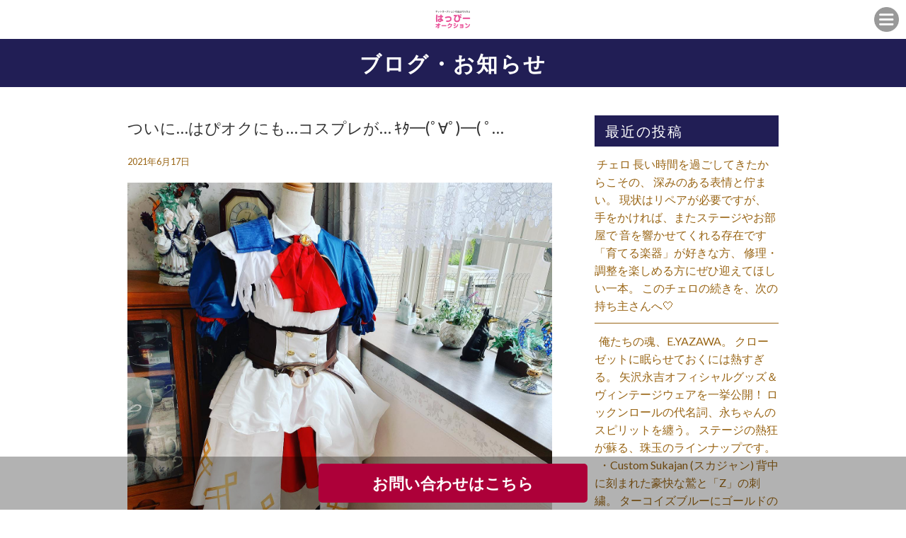

--- FILE ---
content_type: text/html; charset=UTF-8
request_url: https://happy-auc.com/%E3%81%A4%E3%81%84%E3%81%AB%E3%81%AF%E3%81%B4%E3%82%AA%E3%82%AF%E3%81%AB%E3%82%82%E3%82%B3%E3%82%B9%E3%83%97%E3%83%AC%E3%81%8C-%EF%BD%B7%EF%BE%80%E2%94%81%EF%BE%9F%E2%88%80/
body_size: 11203
content:
<!DOCTYPE html>
<!--[if IE 7]>
<html class="ie ie7" lang="ja">
<![endif]-->
<!--[if IE 8]>
<html class="ie ie8" lang="ja">
<![endif]-->
<!--[if !(IE 7) | !(IE 8)  ]><!-->
<html lang="ja">
<!--<![endif]-->
<head prefix="og: http://ogp.me/ns# fb: http://ogp.me/ns/fb# article: http://ogp.me/ns/article#">
<!-- Global site tag (gtag.js) - Google Analytics -->
<script async src="https://www.googletagmanager.com/gtag/js?id=UA-185120001-1"></script>
<script>
  window.dataLayer = window.dataLayer || [];
  function gtag(){dataLayer.push(arguments);}
  gtag('js', new Date());

  gtag('config', 'UA-185120001-1');
</script>




<meta charset="UTF-8">
<meta name="viewport" content="width=device-width, initial-scale=1">
<title>ついに…はぴオクにも…コスプレが… ｷﾀ━(ﾟ∀ﾟ)━( ﾟ∀)━( 　ﾟ)━(　　)━!!!!!笑 プリンセスコネクトのペコリーヌちゃんのコスプレです₍ᐢ⑅•ᴗ•⑅ᐢ₎♡ 剣とウィッグ、ブーツ以外は揃っています！ コスプレデビューしたい方、安くコスプレ衣装を手に入れたい方！ ぜひ一度はっぴーオークションで検索してみてくださいね୧꒰*´꒳`*꒱૭✧ | はっぴーオークション</title>

<meta name="keywords" content="" />
<meta name="description" content="オークション・出品代行・ヤフオク・不用品・ブランド・埼玉・格安・はぴおく事はっぴーオークションにお任せください！">

<link rel="profile" href="">
<link rel="pingback" href="https://happy-auc.com/wp/xmlrpc.php">
<!--[if lt IE 9]>
<script src="https://happy-auc.com/wp/wp-content/themes/locals/js/html5.js"></script>
<![endif]-->

<meta property="og:locale" content="">
<meta property="fb:app_id" content="" />
<meta property="og:title" content="">
<meta property="og:type" content="">
<meta property="og:url" content="">
<meta property="og:image" content="">
<meta property="og:site_name" content="">
<meta property="og:image:alt" content="">
<meta property="og:description" content="" />

<meta name="thumbnail" content="" />

<link rel="stylesheet" media="all" href="https://happy-auc.com/wp/wp-content/themes/locals/css/reset.css" />

<!-- bxSlider CSS file -->
<!-- jQuery library (served from Google) -->
<script src="//ajax.googleapis.com/ajax/libs/jquery/1.8.2/jquery.min.js"></script>
<script src="https://happy-auc.com/wp/wp-content/themes/locals/js/main.js"></script>

<!-- bxSlider Javascript file -->
<link rel="shortcut icon" href="">

<meta name="thumbnail" content="" />
<meta itemprop="image" content="">
<link href="https://fonts.googleapis.com/css?family=Lato:100,300,400,700,900" rel="stylesheet">
<link href='https://fonts.googleapis.com/css?family=Raleway:400,400i,300,300i,500,500i,700,700i,600,600i' rel='stylesheet' type='text/css'>
<meta name='robots' content='max-image-preview:large' />
<link rel='dns-prefetch' href='//fonts.googleapis.com' />
<link rel='dns-prefetch' href='//s.w.org' />
<link rel="alternate" type="application/rss+xml" title="はっぴーオークション &raquo; フィード" href="https://happy-auc.com/feed/" />
<link rel="alternate" type="application/rss+xml" title="はっぴーオークション &raquo; コメントフィード" href="https://happy-auc.com/comments/feed/" />
<link rel="alternate" type="application/rss+xml" title="はっぴーオークション &raquo; ついに…はぴオクにも…コスプレが… ｷﾀ━(ﾟ∀ﾟ)━( ﾟ∀)━( 　ﾟ)━(　　)━!!!!!笑 プリンセスコネクトのペコリーヌちゃんのコスプレです₍ᐢ⑅•ᴗ•⑅ᐢ₎♡ 剣とウィッグ、ブーツ以外は揃っています！ コスプレデビューしたい方、安くコスプレ衣装を手に入れたい方！ ぜひ一度はっぴーオークションで検索してみてくださいね୧꒰*´꒳`*꒱૭✧ のコメントのフィード" href="https://happy-auc.com/%e3%81%a4%e3%81%84%e3%81%ab%e3%81%af%e3%81%b4%e3%82%aa%e3%82%af%e3%81%ab%e3%82%82%e3%82%b3%e3%82%b9%e3%83%97%e3%83%ac%e3%81%8c-%ef%bd%b7%ef%be%80%e2%94%81%ef%be%9f%e2%88%80/feed/" />
		<script type="text/javascript">
			window._wpemojiSettings = {"baseUrl":"https:\/\/s.w.org\/images\/core\/emoji\/13.1.0\/72x72\/","ext":".png","svgUrl":"https:\/\/s.w.org\/images\/core\/emoji\/13.1.0\/svg\/","svgExt":".svg","source":{"concatemoji":"https:\/\/happy-auc.com\/wp\/wp-includes\/js\/wp-emoji-release.min.js?ver=5.8.12"}};
			!function(e,a,t){var n,r,o,i=a.createElement("canvas"),p=i.getContext&&i.getContext("2d");function s(e,t){var a=String.fromCharCode;p.clearRect(0,0,i.width,i.height),p.fillText(a.apply(this,e),0,0);e=i.toDataURL();return p.clearRect(0,0,i.width,i.height),p.fillText(a.apply(this,t),0,0),e===i.toDataURL()}function c(e){var t=a.createElement("script");t.src=e,t.defer=t.type="text/javascript",a.getElementsByTagName("head")[0].appendChild(t)}for(o=Array("flag","emoji"),t.supports={everything:!0,everythingExceptFlag:!0},r=0;r<o.length;r++)t.supports[o[r]]=function(e){if(!p||!p.fillText)return!1;switch(p.textBaseline="top",p.font="600 32px Arial",e){case"flag":return s([127987,65039,8205,9895,65039],[127987,65039,8203,9895,65039])?!1:!s([55356,56826,55356,56819],[55356,56826,8203,55356,56819])&&!s([55356,57332,56128,56423,56128,56418,56128,56421,56128,56430,56128,56423,56128,56447],[55356,57332,8203,56128,56423,8203,56128,56418,8203,56128,56421,8203,56128,56430,8203,56128,56423,8203,56128,56447]);case"emoji":return!s([10084,65039,8205,55357,56613],[10084,65039,8203,55357,56613])}return!1}(o[r]),t.supports.everything=t.supports.everything&&t.supports[o[r]],"flag"!==o[r]&&(t.supports.everythingExceptFlag=t.supports.everythingExceptFlag&&t.supports[o[r]]);t.supports.everythingExceptFlag=t.supports.everythingExceptFlag&&!t.supports.flag,t.DOMReady=!1,t.readyCallback=function(){t.DOMReady=!0},t.supports.everything||(n=function(){t.readyCallback()},a.addEventListener?(a.addEventListener("DOMContentLoaded",n,!1),e.addEventListener("load",n,!1)):(e.attachEvent("onload",n),a.attachEvent("onreadystatechange",function(){"complete"===a.readyState&&t.readyCallback()})),(n=t.source||{}).concatemoji?c(n.concatemoji):n.wpemoji&&n.twemoji&&(c(n.twemoji),c(n.wpemoji)))}(window,document,window._wpemojiSettings);
		</script>
		<style type="text/css">
img.wp-smiley,
img.emoji {
	display: inline !important;
	border: none !important;
	box-shadow: none !important;
	height: 1em !important;
	width: 1em !important;
	margin: 0 .07em !important;
	vertical-align: -0.1em !important;
	background: none !important;
	padding: 0 !important;
}
</style>
	<link rel='stylesheet' id='wp-block-library-css'  href='https://happy-auc.com/wp/wp-includes/css/dist/block-library/style.min.css?ver=5.8.12' type='text/css' media='all' />
<link rel='stylesheet' id='contact-form-7-css'  href='https://happy-auc.com/wp/wp-content/plugins/contact-form-7/includes/css/styles.css?ver=5.4.2' type='text/css' media='all' />
<link rel='stylesheet' id='twentythirteen-fonts-css'  href='//fonts.googleapis.com/css?family=Source+Sans+Pro%3A300%2C400%2C700%2C300italic%2C400italic%2C700italic%7CBitter%3A400%2C700&#038;subset=latin%2Clatin-ext' type='text/css' media='all' />
<link rel='stylesheet' id='genericons-css'  href='https://happy-auc.com/wp/wp-content/themes/locals/fonts/genericons.css?ver=2.09' type='text/css' media='all' />
<link rel='stylesheet' id='twentythirteen-style-css'  href='https://happy-auc.com/wp/wp-content/themes/locals/style.css?ver=2013-07-18' type='text/css' media='all' />
<!--[if lt IE 9]>
<link rel='stylesheet' id='twentythirteen-ie-css'  href='https://happy-auc.com/wp/wp-content/themes/locals/css/ie.css?ver=2013-07-18' type='text/css' media='all' />
<![endif]-->
<style id='akismet-widget-style-inline-css' type='text/css'>

			.a-stats {
				--akismet-color-mid-green: #357b49;
				--akismet-color-white: #fff;
				--akismet-color-light-grey: #f6f7f7;

				max-width: 350px;
				width: auto;
			}

			.a-stats * {
				all: unset;
				box-sizing: border-box;
			}

			.a-stats strong {
				font-weight: 600;
			}

			.a-stats a.a-stats__link,
			.a-stats a.a-stats__link:visited,
			.a-stats a.a-stats__link:active {
				background: var(--akismet-color-mid-green);
				border: none;
				box-shadow: none;
				border-radius: 8px;
				color: var(--akismet-color-white);
				cursor: pointer;
				display: block;
				font-family: -apple-system, BlinkMacSystemFont, 'Segoe UI', 'Roboto', 'Oxygen-Sans', 'Ubuntu', 'Cantarell', 'Helvetica Neue', sans-serif;
				font-weight: 500;
				padding: 12px;
				text-align: center;
				text-decoration: none;
				transition: all 0.2s ease;
			}

			/* Extra specificity to deal with TwentyTwentyOne focus style */
			.widget .a-stats a.a-stats__link:focus {
				background: var(--akismet-color-mid-green);
				color: var(--akismet-color-white);
				text-decoration: none;
			}

			.a-stats a.a-stats__link:hover {
				filter: brightness(110%);
				box-shadow: 0 4px 12px rgba(0, 0, 0, 0.06), 0 0 2px rgba(0, 0, 0, 0.16);
			}

			.a-stats .count {
				color: var(--akismet-color-white);
				display: block;
				font-size: 1.5em;
				line-height: 1.4;
				padding: 0 13px;
				white-space: nowrap;
			}
		
</style>
<script type='text/javascript' src='https://happy-auc.com/wp/wp-includes/js/jquery/jquery.min.js?ver=3.6.0' id='jquery-core-js'></script>
<script type='text/javascript' src='https://happy-auc.com/wp/wp-includes/js/jquery/jquery-migrate.min.js?ver=3.3.2' id='jquery-migrate-js'></script>
<link rel="https://api.w.org/" href="https://happy-auc.com/wp-json/" /><link rel="alternate" type="application/json" href="https://happy-auc.com/wp-json/wp/v2/posts/2701" /><link rel="EditURI" type="application/rsd+xml" title="RSD" href="https://happy-auc.com/wp/xmlrpc.php?rsd" />
<link rel="wlwmanifest" type="application/wlwmanifest+xml" href="https://happy-auc.com/wp/wp-includes/wlwmanifest.xml" /> 
<meta name="generator" content="WordPress 5.8.12" />
<link rel="canonical" href="https://happy-auc.com/%e3%81%a4%e3%81%84%e3%81%ab%e3%81%af%e3%81%b4%e3%82%aa%e3%82%af%e3%81%ab%e3%82%82%e3%82%b3%e3%82%b9%e3%83%97%e3%83%ac%e3%81%8c-%ef%bd%b7%ef%be%80%e2%94%81%ef%be%9f%e2%88%80/" />
<link rel='shortlink' href='https://happy-auc.com/?p=2701' />
<link rel="alternate" type="application/json+oembed" href="https://happy-auc.com/wp-json/oembed/1.0/embed?url=https%3A%2F%2Fhappy-auc.com%2F%25e3%2581%25a4%25e3%2581%2584%25e3%2581%25ab%25e3%2581%25af%25e3%2581%25b4%25e3%2582%25aa%25e3%2582%25af%25e3%2581%25ab%25e3%2582%2582%25e3%2582%25b3%25e3%2582%25b9%25e3%2583%2597%25e3%2583%25ac%25e3%2581%258c-%25ef%25bd%25b7%25ef%25be%2580%25e2%2594%2581%25ef%25be%259f%25e2%2588%2580%2F" />
<link rel="alternate" type="text/xml+oembed" href="https://happy-auc.com/wp-json/oembed/1.0/embed?url=https%3A%2F%2Fhappy-auc.com%2F%25e3%2581%25a4%25e3%2581%2584%25e3%2581%25ab%25e3%2581%25af%25e3%2581%25b4%25e3%2582%25aa%25e3%2582%25af%25e3%2581%25ab%25e3%2582%2582%25e3%2582%25b3%25e3%2582%25b9%25e3%2583%2597%25e3%2583%25ac%25e3%2581%258c-%25ef%25bd%25b7%25ef%25be%2580%25e2%2594%2581%25ef%25be%259f%25e2%2588%2580%2F&#038;format=xml" />
<style type="text/css">
body { background-color: #ffffff;color: #333333; }
a { color: #996515; }
a:hover { color: #211e55; }
h2.entry-title{ background-color: #211e55;color: #ffffff; }
h2.title-01,
h2.title-02,
#tertiary p.widget-title{ background-color: #211e55;color: #ffffff; }
header.header { background-color: #ffffff; }
header ul.header-menu-list li a { background-color: #090954;color: #ffffff; }
header ul.header-menu-list li a:hover,
header ul.header-menu-list li.current a { background-color: #090954; }
footer{background-color: #211e55;}
footer ul.footer-menu-list li a { color: #ffffff; }
.copyright p { background-color: #0a0808; }
#tertiary ul li { border-bottom: 1px solid #996515; }
section.blog ul li, section.regular-pages .blog-page ul li{border-bottom: 1px solid #996515;}
section.blog ul li a span.cat, section.regular-pages .blog-page ul li a span.cat{ color: #ffffff;background-color: #81d742; }
.btn-orange { color: #ffffff;background-color: #996515 !important; }
header .header-menu-container{ background-color: #090954; }
.top-sp-static-btn a { color: #ffffff;background-color: #ad0039; }
</style>
	<style type="text/css" id="twentythirteen-header-css">
			.site-title,
		.site-description {
			color: #ffffff;
		}
		</style>
	<link rel="icon" href="https://happy-auc.com/wp/wp-content/uploads/2020/12/cropped-ロゴ-32x32.png" sizes="32x32" />
<link rel="icon" href="https://happy-auc.com/wp/wp-content/uploads/2020/12/cropped-ロゴ-192x192.png" sizes="192x192" />
<link rel="apple-touch-icon" href="https://happy-auc.com/wp/wp-content/uploads/2020/12/cropped-ロゴ-180x180.png" />
<meta name="msapplication-TileImage" content="https://happy-auc.com/wp/wp-content/uploads/2020/12/cropped-ロゴ-270x270.png" />

  </head>
<body class="post-template-default single single-post postid-2701 single-format-standard wp-custom-logo single-author">
	<div class="wrap">
		<header class="header clearfix" data-scroll-header>
      <h1 class="logo">
        <a href="https://happy-auc.com/" class="custom-logo-link" rel="home"><img width="3125" height="1903" src="https://happy-auc.com/wp/wp-content/uploads/2020/12/ロゴ.png" class="custom-logo" alt="はっぴーオークション" srcset="https://happy-auc.com/wp/wp-content/uploads/2020/12/ロゴ.png 3125w, https://happy-auc.com/wp/wp-content/uploads/2020/12/ロゴ-300x183.png 300w, https://happy-auc.com/wp/wp-content/uploads/2020/12/ロゴ-1024x624.png 1024w, https://happy-auc.com/wp/wp-content/uploads/2020/12/ロゴ-768x468.png 768w, https://happy-auc.com/wp/wp-content/uploads/2020/12/ロゴ-1536x935.png 1536w, https://happy-auc.com/wp/wp-content/uploads/2020/12/ロゴ-2048x1247.png 2048w" sizes="(max-width: 3125px) 100vw, 3125px" /></a>      </h1>
      <div class="header-menu-open-nav"></div>
       <!-- Global Nav -->
        <nav class="header-menu-container"><ul id="global-menu" class="header-menu-list"><li><a href="https://happy-auc.com/">トップページ</a></li>
<li><a href="https://happy-auc.jimdosite.com">特定商表記取引法</a></li>
<li><a href="https://happy-auc.com/blog/">blog</a></li>
<li><a href="https://happy-auc.jimdosite.com">ご利用規約</a></li>
<li><a href="https://happy-auc.com/contact">お問い合わせ</a></li>
</ul></nav>		</header>
    		<div id="contents" class="clearfix">

<div id="primary" class="content-area">
  <h2 class="entry-title">ブログ・お知らせ</h2>
  <section class="regular-pages">
    <div class="inner">
      <div class="wrapper clearfix">
                        <div class="blog-page">
          <article id="post-2701" class="post-2701 post type-post status-publish format-standard has-post-thumbnail hentry category-uncategorized tag-a tag-607 tag-614 tag-616 tag-613 tag-62 tag-61 tag-608 tag-609 tag-104 tag-65 tag-610 tag-615 tag-79 tag-612">
                        <h3 class="blog-page-title">ついに…はぴオクにも…コスプレが… ｷﾀ━(ﾟ∀ﾟ)━( ﾟ…</h3>
                            <div class="entry-content">
                <div class="entry-meta-1">
                  <span class="date"><a href="https://happy-auc.com/%e3%81%a4%e3%81%84%e3%81%ab%e3%81%af%e3%81%b4%e3%82%aa%e3%82%af%e3%81%ab%e3%82%82%e3%82%b3%e3%82%b9%e3%83%97%e3%83%ac%e3%81%8c-%ef%bd%b7%ef%be%80%e2%94%81%ef%be%9f%e2%88%80/" title="Permalink to ついに…はぴオクにも…コスプレが… ｷﾀ━(ﾟ∀ﾟ)━( ﾟ∀)━( 　ﾟ)━(　　)━!!!!!笑 プリンセスコネクトのペコリーヌちゃんのコスプレです₍ᐢ⑅•ᴗ•⑅ᐢ₎♡ 剣とウィッグ、ブーツ以外は揃っています！ コスプレデビューしたい方、安くコスプレ衣装を手に入れたい方！ ぜひ一度はっぴーオークションで検索してみてくださいね୧꒰*´꒳`*꒱૭✧" rel="bookmark"><time class="entry-date" datetime="2021-06-17T16:06:34+09:00">2021年6月17日</time></a></span><span class="categories-links"><a href="https://happy-auc.com/category/uncategorized/" rel="category tag">Uncategorized</a></span><span class="tags-links"><a href="https://happy-auc.com/tag/a%e3%82%ab%e3%83%83%e3%83%97%e3%81%8c%e7%9d%80%e3%81%9f%e3%82%89%e3%82%b9%e3%82%ab%e3%82%b9%e3%82%ab%e3%81%a0%e3%81%ad/" rel="tag">Aカップが着たらスカスカだね</a>, <a href="https://happy-auc.com/tag/%e3%82%b3%e3%82%b9%e3%83%97%e3%83%ac/" rel="tag">コスプレ</a>, <a href="https://happy-auc.com/tag/%e3%82%b3%e3%82%b9%e3%83%97%e3%83%ac%e3%81%ab%e3%81%af%e3%83%ad%e3%83%9e%e3%83%b3%e3%81%8c%e3%81%82%e3%82%8b/" rel="tag">コスプレにはロマンがある</a>, <a href="https://happy-auc.com/tag/%e3%82%b3%e3%83%9f%e3%82%b1%e3%81%ae%e6%9b%b4%e8%a1%a3%e5%ae%a4%e3%81%af%e6%88%a6%e5%a0%b4%e3%81%a0/" rel="tag">コミケの更衣室は戦場だ</a>, <a href="https://happy-auc.com/tag/%e3%81%9c%e3%81%b2%e7%9d%80%e3%81%a6%e6%ac%b2%e3%81%97%e3%81%84/" rel="tag">ぜひ着て欲しい</a>, <a href="https://happy-auc.com/tag/%e3%81%af%e3%81%a3%e3%81%b4%e3%83%bc%e3%82%aa%e3%83%bc%e3%82%af%e3%82%b7%e3%83%a7%e3%83%b3/" rel="tag">はっぴーオークション</a>, <a href="https://happy-auc.com/tag/%e3%81%af%e3%81%b4%e3%82%aa%e3%82%af/" rel="tag">はぴオク</a>, <a href="https://happy-auc.com/tag/%e3%83%97%e3%83%aa%e3%83%b3%e3%82%bb%e3%82%b9%e3%82%b3%e3%83%8d%e3%82%af%e3%83%88/" rel="tag">プリンセスコネクト</a>, <a href="https://happy-auc.com/tag/%e3%83%9a%e3%82%b3%e3%83%aa%e3%83%bc%e3%83%8c/" rel="tag">ペコリーヌ</a>, <a href="https://happy-auc.com/tag/%e3%83%a1%e3%83%ab%e3%82%ab%e3%83%aa/" rel="tag">メルカリ</a>, <a href="https://happy-auc.com/tag/%e3%83%a4%e3%83%95%e3%82%aa%e3%82%af/" rel="tag">ヤフオク</a>, <a href="https://happy-auc.com/tag/%e4%b9%b3%e3%81%8c%e3%83%9d%e3%83%ad%e3%83%aa%e3%81%97%e3%81%9d%e3%81%86/" rel="tag">乳がポロリしそう</a>, <a href="https://happy-auc.com/tag/%e6%99%b4%e6%b5%b7%e3%81%a8%e3%81%8b%e8%89%af%e3%81%8f%e8%a1%8c%e3%81%a3%e3%81%a6%e3%81%9f/" rel="tag">晴海とか良く行ってた</a>, <a href="https://happy-auc.com/tag/%e6%b7%b1%e8%b0%b7%e5%b8%82/" rel="tag">深谷市</a>, <a href="https://happy-auc.com/tag/%e8%89%b2%e6%b0%97%e3%82%92%e3%81%8f%e3%81%a0%e3%81%95%e3%81%84/" rel="tag">色気をください</a></span><span class="author vcard"><a class="url fn n" href="https://happy-auc.com/author/locals/" title="View all posts by locals" rel="author">locals</a></span>                </div><!-- .entry-meta -->
                <p><img loading="lazy" width="1440" height="1440" alt="ついに…はぴオクにも…コスプレが…
ｷﾀ━(ﾟ∀ﾟ)━( ﾟ∀)━( 　ﾟ)━(　　)━!!!!!笑

プリンセスコネクトのペコリーヌちゃんのコスプレです₍ᐢ⑅•ᴗ•⑅ᐢ₎♡

剣とウィッグ、ブーツ以外は揃っています！

コスプレデビューしたい方、安くコスプレ衣装を手に入れたい方！
ぜひ一度はっぴーオークションで検索してみてくださいね୧꒰*´꒳`*꒱૭✧" src="https://happy-auc.com/wp/wp-content/uploads/2021/06/aaaaeaaaaaaaeaaafafaoeae-iieaiyaeiya-iyaea-aeeiyaaeeaeea.jpg" class="image wp-image-2702" srcset="https://happy-auc.com/wp/wp-content/uploads/2021/06/aaaaeaaaaaaaeaaafafaoeae-iieaiyaeiya-iyaea-aeeiyaaeeaeea.jpg 1440w, https://happy-auc.com/wp/wp-content/uploads/2021/06/aaaaeaaaaaaaeaaafafaoeae-iieaiyaeiya-iyaea-aeeiyaaeeaeea-300x300.jpg 300w, https://happy-auc.com/wp/wp-content/uploads/2021/06/aaaaeaaaaaaaeaaafafaoeae-iieaiyaeiya-iyaea-aeeiyaaeeaeea-1024x1024.jpg 1024w, https://happy-auc.com/wp/wp-content/uploads/2021/06/aaaaeaaaaaaaeaaafafaoeae-iieaiyaeiya-iyaea-aeeiyaaeeaeea-150x150.jpg 150w, https://happy-auc.com/wp/wp-content/uploads/2021/06/aaaaeaaaaaaaeaaafafaoeae-iieaiyaeiya-iyaea-aeeiyaaeeaeea-768x768.jpg 768w" sizes="(max-width: 1440px) 100vw, 1440px" /></p>
<p>ついに…はぴオクにも…コスプレが…<br />
ｷﾀ━(ﾟ∀ﾟ)━( ﾟ∀)━( 　ﾟ)━(　　)━!!!!!笑</p>
<p>プリンセスコネクトのペコリーヌちゃんのコスプレです₍ᐢ⑅•ᴗ•⑅ᐢ₎♡</p>
<p>剣とウィッグ、ブーツ以外は揃っています！</p>
<p>コスプレデビューしたい方、安くコスプレ衣装を手に入れたい方！<br />
ぜひ一度はっぴーオークションで検索してみてくださいね୧꒰*´꒳`*꒱૭✧</p>
<p>#深谷市<br />
#はぴオク<br />
#はっぴーオークション<br />
#ヤフオク<br />
#メルカリ<br />
#コスプレ<br />
#プリンセスコネクト<br />
#ペコリーヌ<br />
#乳がポロリしそう<br />
#Aカップが着たらスカスカだね<br />
#色気をください<br />
#ぜひ着て欲しい<br />
#コスプレにはロマンがある<br />
#晴海とか良く行ってた<br />
#コミケの更衣室は戦場だ</p>


              </div><!-- .entry-content -->
          </article><!-- #post -->


          <div class="blog-page-links clearfix">
            
	<nav class="navigation post-navigation" role="navigation" aria-label="投稿">
		<h2 class="screen-reader-text">投稿ナビゲーション</h2>
		<div class="nav-links"><div class="nav-previous"><a href="https://happy-auc.com/%e3%81%a4%e3%81%84%e3%81%ab%e3%81%af%e3%81%b4%e3%82%aa%e3%82%af%e3%81%ab%e3%82%82switch%e3%81%8c%e5%85%a5%e8%8d%b7%e3%81%97%e3%81%be%e3%81%97%e3%81%9f-%e3%81%97%e3%81%8b%e3%82%82%e9%99%90%e5%ae%9a/" rel="prev"><span class="meta-nav" aria-hidden="true">前の投稿へ</span> </a></div><div class="nav-next"><a href="https://happy-auc.com/%e4%bb%8a%e6%97%a5%e3%81%af%e3%82%aa%e3%83%bc%e3%83%ab%e3%83%89%e3%83%9e%e3%83%bc%e3%82%af%e3%81%95%e3%82%93%e3%81%ae%e3%81%8a%e5%ba%97%e3%81%b8%e3%81%8a%e3%81%98%e3%82%83%e3%81%be%e3%81%84%e3%81%9f/" rel="next"><span class="meta-nav" aria-hidden="true">次の投稿へ</span> </a></div></div>
	</nav>          </div>
        </div>
        	<div id="tertiary" class="sidebar-container" role="complementary">
		<div class="sidebar-inner">
			<div id="myfeed"></div>
			<div class="widget-area">
				
		<aside id="recent-posts-2" class="widget widget_recent_entries">
		<p class="widget-title">最近の投稿</p>
		<ul>
											<li>
					<a href="https://happy-auc.com/%e2%81%a1-%e3%83%81%e3%82%a7%e3%83%ad-%e9%95%b7%e3%81%84%e6%99%82%e9%96%93%e3%82%92%e9%81%8e%e3%81%94%e3%81%97%e3%81%a6%e3%81%8d%e3%81%9f%e3%81%8b%e3%82%89%e3%81%93%e3%81%9d%e3%81%ae%e3%80%81/">⁡  チェロ  長い時間を過ごしてきたからこその、 深みのある表情と佇まい。 現状はリペアが必要ですが、 手をかければ、またステージやお部屋で 音を響かせてくれる存在です 「育てる楽器」が好きな方、 修理・調整を楽しめる方にぜひ迎えてほしい一本。 このチェロの続きを、次の持ち主さんへ🤍 ⁡ ⁡</a>
									</li>
											<li>
					<a href="https://happy-auc.com/%ef%b8%8f-%e2%81%a1-%e4%bf%ba%e3%81%9f%e3%81%a1%e3%81%ae%e9%ad%82%e3%80%81e-yazawa%e3%80%82-%e3%82%af%e3%83%ad%e3%83%bc%e3%82%bc%e3%83%83%e3%83%88%e3%81%ab%e7%9c%a0%e3%82%89%e3%81%9b%e3%81%a6%e3%81%8a/">️ ⁡ 俺たちの魂、E.YAZAWA。 クローゼットに眠らせておくには熱すぎる。 矢沢永吉オフィシャルグッズ＆ヴィンテージウェアを一挙公開！ ロックンロールの代名詞、永ちゃんのスピリットを纏う。 ステージの熱狂が蘇る、珠玉のラインナップです。 ⁡ ⁡ ⁡ ・Custom Sukajan (スカジャン) 背中に刻まれた豪快な鷲と「Z」の刺繍。 ターコイズブルーにゴールドの袖が映える、まさに主役級の一枚。 ・Double &amp; Single Riders Jacket 重厚なカウハイドレザー。 袖の「E.YAZAWA」型押しが渋すぎる。 これ一着で、背中で語れる男になれる。 ・Satin Stadium Jumper 「Rock&#039;n&#039;Roll Spirit」のメッセージが刻まれた、モノトーンのクールなスタジャン。 ・Official Jersey &amp; Setup ファン必携のトラックスーツ。 部屋着にするにはもったいない存在感。 ・Vintage Denim &amp; Cap 星のペイントが施されたデニムに、使い込まれた風合いのロゴキャップ。 大人のカジュアル・ロックを体現。 ⁡ あの夏、あのライブの記憶とともに。 ⁡ 「止まらないHa〜Ha」が聞こえてきそうなこの輝き ⁡ 気になる方は のHPから 出品中ページよりアクセスください️ ⁡ ⁡</a>
									</li>
											<li>
					<a href="https://happy-auc.com/%e2%81%a1-daiwa-%e5%90%8d%e7%ab%bf%ef%bd%9c%e5%b0%8f%e6%ac%a1%e9%83%8e-%e4%ba%94%e4%b8%83%e5%9b%9b-%e7%9f%b3%e9%af%9b%e5%b8%ab%e3%81%ae%e9%ad%82%e3%82%92%e6%8f%ba%e3%81%95%e3%81%b6%e3%82%8b%e2%80%95/">⁡  DAIWA 名竿｜小次郎 五七四  石鯛師の魂を揺さぶる―― ダイワ 小次郎 五七四（剛心竿・二代目） 長尺三本半継ぎならではの粘りと張り。 大物との真っ向勝負でもブレない剛心設計で、 石鯛釣りの醍醐味を存分に味わえる一本です。 時代を超えて愛されるクラシックロッド。 現行モデルにはない重厚感と存在感が魅力。 実釣はもちろん、コレクションとしても価値あり◎ ️ 石鯛釣り ️ 磯釣り ️ DAIWA名竿 ️ 玄人向けロッド 状態・詳細は のHPから、出品中ページよりご覧下さい ⁡ ⁡</a>
									</li>
											<li>
					<a href="https://happy-auc.com/%f0%9f%96%a4%f0%9f%96%a8-%e3%82%a4%e3%83%b3%e3%82%af1%e6%9c%ac%e3%81%a7%e3%81%93%e3%81%ae%e5%a4%a7%e9%87%8f%e5%87%ba%e5%8a%9b%ef%bc%81-%e3%82%a4%e3%83%b3%e3%82%af%e3%83%9c%e3%83%88%e3%83%ab/">🖤🖨 インク1本でこの大量出力…！ インクボトル各色1本で ️ ブラック最大6,000枚 ️ カラー最大7,700枚 インク交換の手間もコストもぐっと減らせる たくさん印刷する人には本当に助かるやつ さらに… 🔁 自動両面プリント搭載 オモテもウラもまとめてプリントできて、 時間も用紙もスマートに節約◎ おうちでも、仕事でも、 「印刷多い派」に刺さる一台⁡ ⁡ ⁡</a>
									</li>
											<li>
					<a href="https://happy-auc.com/%ef%b8%8f-%e2%81%a1-%e3%81%af%e3%81%a3%e3%81%b4%e3%83%bc%e3%82%aa%e3%83%bc%e3%82%af%e3%82%b7%e3%83%a7%e3%83%b3%e3%81%a7%e3%81%99%ef%b8%8f-%e2%81%a1-%e5%b9%b4%e6%9c%ab%e5%b9%b4%e5%a7%8b%e3%81%ae/">️ ⁡ はっぴーオークションです️ ⁡ 年末年始の店休日のお知らせです️ ⁡ 12月27日～1月4日までがお休みとなります。 ⁡ 営業開始日は1月5日からとなりますので ⁡ よろしくお願いいたします ⁡ ⁡</a>
									</li>
					</ul>

		</aside><aside id="archives-2" class="widget widget_archive"><p class="widget-title">アーカイブ</p>
			<ul>
					<li><a href='https://happy-auc.com/2026/01/'>2026年1月</a></li>
	<li><a href='https://happy-auc.com/2025/12/'>2025年12月</a></li>
	<li><a href='https://happy-auc.com/2025/11/'>2025年11月</a></li>
	<li><a href='https://happy-auc.com/2025/10/'>2025年10月</a></li>
	<li><a href='https://happy-auc.com/2025/09/'>2025年9月</a></li>
	<li><a href='https://happy-auc.com/2025/08/'>2025年8月</a></li>
	<li><a href='https://happy-auc.com/2025/07/'>2025年7月</a></li>
	<li><a href='https://happy-auc.com/2025/06/'>2025年6月</a></li>
	<li><a href='https://happy-auc.com/2025/05/'>2025年5月</a></li>
	<li><a href='https://happy-auc.com/2025/04/'>2025年4月</a></li>
	<li><a href='https://happy-auc.com/2025/03/'>2025年3月</a></li>
	<li><a href='https://happy-auc.com/2025/02/'>2025年2月</a></li>
	<li><a href='https://happy-auc.com/2025/01/'>2025年1月</a></li>
	<li><a href='https://happy-auc.com/2024/12/'>2024年12月</a></li>
	<li><a href='https://happy-auc.com/2024/11/'>2024年11月</a></li>
	<li><a href='https://happy-auc.com/2024/10/'>2024年10月</a></li>
	<li><a href='https://happy-auc.com/2024/09/'>2024年9月</a></li>
	<li><a href='https://happy-auc.com/2024/08/'>2024年8月</a></li>
	<li><a href='https://happy-auc.com/2024/07/'>2024年7月</a></li>
	<li><a href='https://happy-auc.com/2024/06/'>2024年6月</a></li>
	<li><a href='https://happy-auc.com/2024/05/'>2024年5月</a></li>
	<li><a href='https://happy-auc.com/2024/04/'>2024年4月</a></li>
	<li><a href='https://happy-auc.com/2024/03/'>2024年3月</a></li>
	<li><a href='https://happy-auc.com/2024/02/'>2024年2月</a></li>
	<li><a href='https://happy-auc.com/2024/01/'>2024年1月</a></li>
	<li><a href='https://happy-auc.com/2023/12/'>2023年12月</a></li>
	<li><a href='https://happy-auc.com/2023/11/'>2023年11月</a></li>
	<li><a href='https://happy-auc.com/2023/10/'>2023年10月</a></li>
	<li><a href='https://happy-auc.com/2023/09/'>2023年9月</a></li>
	<li><a href='https://happy-auc.com/2023/08/'>2023年8月</a></li>
	<li><a href='https://happy-auc.com/2023/07/'>2023年7月</a></li>
	<li><a href='https://happy-auc.com/2023/06/'>2023年6月</a></li>
	<li><a href='https://happy-auc.com/2023/05/'>2023年5月</a></li>
	<li><a href='https://happy-auc.com/2023/04/'>2023年4月</a></li>
	<li><a href='https://happy-auc.com/2023/03/'>2023年3月</a></li>
	<li><a href='https://happy-auc.com/2023/02/'>2023年2月</a></li>
	<li><a href='https://happy-auc.com/2023/01/'>2023年1月</a></li>
	<li><a href='https://happy-auc.com/2022/12/'>2022年12月</a></li>
	<li><a href='https://happy-auc.com/2022/11/'>2022年11月</a></li>
	<li><a href='https://happy-auc.com/2022/10/'>2022年10月</a></li>
	<li><a href='https://happy-auc.com/2022/09/'>2022年9月</a></li>
	<li><a href='https://happy-auc.com/2022/08/'>2022年8月</a></li>
	<li><a href='https://happy-auc.com/2022/07/'>2022年7月</a></li>
	<li><a href='https://happy-auc.com/2022/06/'>2022年6月</a></li>
	<li><a href='https://happy-auc.com/2022/05/'>2022年5月</a></li>
	<li><a href='https://happy-auc.com/2022/04/'>2022年4月</a></li>
	<li><a href='https://happy-auc.com/2022/03/'>2022年3月</a></li>
	<li><a href='https://happy-auc.com/2021/12/'>2021年12月</a></li>
	<li><a href='https://happy-auc.com/2021/11/'>2021年11月</a></li>
	<li><a href='https://happy-auc.com/2021/09/'>2021年9月</a></li>
	<li><a href='https://happy-auc.com/2021/08/'>2021年8月</a></li>
	<li><a href='https://happy-auc.com/2021/07/'>2021年7月</a></li>
	<li><a href='https://happy-auc.com/2021/06/'>2021年6月</a></li>
	<li><a href='https://happy-auc.com/2021/05/'>2021年5月</a></li>
	<li><a href='https://happy-auc.com/2021/04/'>2021年4月</a></li>
	<li><a href='https://happy-auc.com/2021/03/'>2021年3月</a></li>
	<li><a href='https://happy-auc.com/2021/01/'>2021年1月</a></li>
	<li><a href='https://happy-auc.com/2020/12/'>2020年12月</a></li>
	<li><a href='https://happy-auc.com/2020/11/'>2020年11月</a></li>
	<li><a href='https://happy-auc.com/2020/10/'>2020年10月</a></li>
	<li><a href='https://happy-auc.com/2020/09/'>2020年9月</a></li>
	<li><a href='https://happy-auc.com/2020/08/'>2020年8月</a></li>
	<li><a href='https://happy-auc.com/2020/07/'>2020年7月</a></li>
	<li><a href='https://happy-auc.com/2020/06/'>2020年6月</a></li>
	<li><a href='https://happy-auc.com/2020/05/'>2020年5月</a></li>
	<li><a href='https://happy-auc.com/2020/04/'>2020年4月</a></li>
	<li><a href='https://happy-auc.com/2020/03/'>2020年3月</a></li>
	<li><a href='https://happy-auc.com/2020/02/'>2020年2月</a></li>
	<li><a href='https://happy-auc.com/2020/01/'>2020年1月</a></li>
	<li><a href='https://happy-auc.com/2019/12/'>2019年12月</a></li>
	<li><a href='https://happy-auc.com/2019/11/'>2019年11月</a></li>
	<li><a href='https://happy-auc.com/2019/10/'>2019年10月</a></li>
			</ul>

			</aside>			</div><!-- .widget-area -->
		</div><!-- .sidebar-inner -->
	</div><!-- #tertiary -->
              </div>
    </div>
  </section>
</div><!-- #primary -->


</div>
<!--/contents-->

<footer class="clearfix">
  <div class="inner clearfix">
		<!-- Footer Nav -->
		 <nav class="footer-menu-container"><ul id="footer-menu" class="footer-menu-list"><li><a href="https://happy-auc.com/">トップページ</a></li>
<li><a href="https://happy-auc.jimdosite.com">特定商表記取引法</a></li>
<li><a href="https://happy-auc.com/blog/">blog</a></li>
<li><a href="https://happy-auc.jimdosite.com">ご利用規約</a></li>
<li><a href="https://happy-auc.com/contact">お問い合わせ</a></li>
</ul></nav>  </div>
  <!--div class="inner2 clearfix">
				<p class="ftr-address clearfix">〒000-0000  東京都江東区清澄123-123</p>
				<ul class="sns-icons clearfix">
					<li><a href="https://instagram.com/bridge_seikotsu1216" target="_blank"><img src="https://bridge-seikotsu.com/wp-content/themes/bridge/images/icon-inst2.png" alt="Instagram"></a></li>
					<li><a href="https://twitter.com/bridge_seikotsu" target="_blank"><img src="https://bridge-seikotsu.com/wp-content/themes/bridge/images/icon-twitter2.png" alt="Twitter"></a></li>
					<li><a href="https://www.facebook.com/bridge.seikotu/" target="_blank"><img src="https://bridge-seikotsu.com/wp-content/themes/bridge/images/icon-fb2.png" alt="Facebook"></a></li>
					<li><a href="https://line.me/ti/p/@540zcefk" target="_blank"><img src="https://bridge-seikotsu.com/wp-content/themes/bridge/images/icon-line2.png" alt="LINE"></a></li>
				</ul>
			</div-->
</footer>
<div class="copyright">
  <p>Copyright (C) はっぴーオークション. All Rights Reserved.</p>
</div>

<div class="top-sp-static-btn">
   <ul id="menu-%e8%bf%bd%e5%be%93%e3%83%9c%e3%82%bf%e3%83%b3" class=""><li class="conversion"><a href="https://happy-auc.com/contact">お問い合わせはこちら</a></li>
</ul></div>
</div>
<!--/wrap-->

<link rel='stylesheet' id='igp-carousel-style-css'  href='https://happy-auc.com/wp/wp-content/plugins/instagrate-pro/assets/css/carousel.css?ver=1.10' type='text/css' media='all' />
<link rel='stylesheet' id='igp-slick-style-css'  href='https://happy-auc.com/wp/wp-content/plugins/instagrate-pro/assets/lib/slick/slick.css?ver=1.10' type='text/css' media='all' />
<link rel='stylesheet' id='igp-slick-style-theme-css'  href='https://happy-auc.com/wp/wp-content/plugins/instagrate-pro/assets/lib/slick/slick-theme.css?ver=1.10' type='text/css' media='all' />
<script type='text/javascript' src='https://happy-auc.com/wp/wp-includes/js/dist/vendor/regenerator-runtime.min.js?ver=0.13.7' id='regenerator-runtime-js'></script>
<script type='text/javascript' src='https://happy-auc.com/wp/wp-includes/js/dist/vendor/wp-polyfill.min.js?ver=3.15.0' id='wp-polyfill-js'></script>
<script type='text/javascript' id='contact-form-7-js-extra'>
/* <![CDATA[ */
var wpcf7 = {"api":{"root":"https:\/\/happy-auc.com\/wp-json\/","namespace":"contact-form-7\/v1"}};
/* ]]> */
</script>
<script type='text/javascript' src='https://happy-auc.com/wp/wp-content/plugins/contact-form-7/includes/js/index.js?ver=5.4.2' id='contact-form-7-js'></script>
<script type='text/javascript' src='https://happy-auc.com/wp/wp-includes/js/comment-reply.min.js?ver=5.8.12' id='comment-reply-js'></script>
<script type='text/javascript' src='https://happy-auc.com/wp/wp-includes/js/imagesloaded.min.js?ver=4.1.4' id='imagesloaded-js'></script>
<script type='text/javascript' src='https://happy-auc.com/wp/wp-includes/js/masonry.min.js?ver=4.2.2' id='masonry-js'></script>
<script type='text/javascript' src='https://happy-auc.com/wp/wp-includes/js/jquery/jquery.masonry.min.js?ver=3.1.2b' id='jquery-masonry-js'></script>
<script type='text/javascript' src='https://happy-auc.com/wp/wp-content/themes/locals/js/functions.js?ver=2014-03-18' id='twentythirteen-script-js'></script>
<script type='text/javascript' src='https://happy-auc.com/wp/wp-includes/js/wp-embed.min.js?ver=5.8.12' id='wp-embed-js'></script>
<script type='text/javascript' src='https://happy-auc.com/wp/wp-content/plugins/instagrate-pro/assets/js/lib/slick/slick.min.js?ver=1.10' id='igp-slick-js'></script>
<script type='text/javascript' src='https://happy-auc.com/wp/wp-content/plugins/instagrate-pro/assets/js/carousel.min.js?ver=1.10' id='igp-carousel-js'></script>
</body>
</html>
